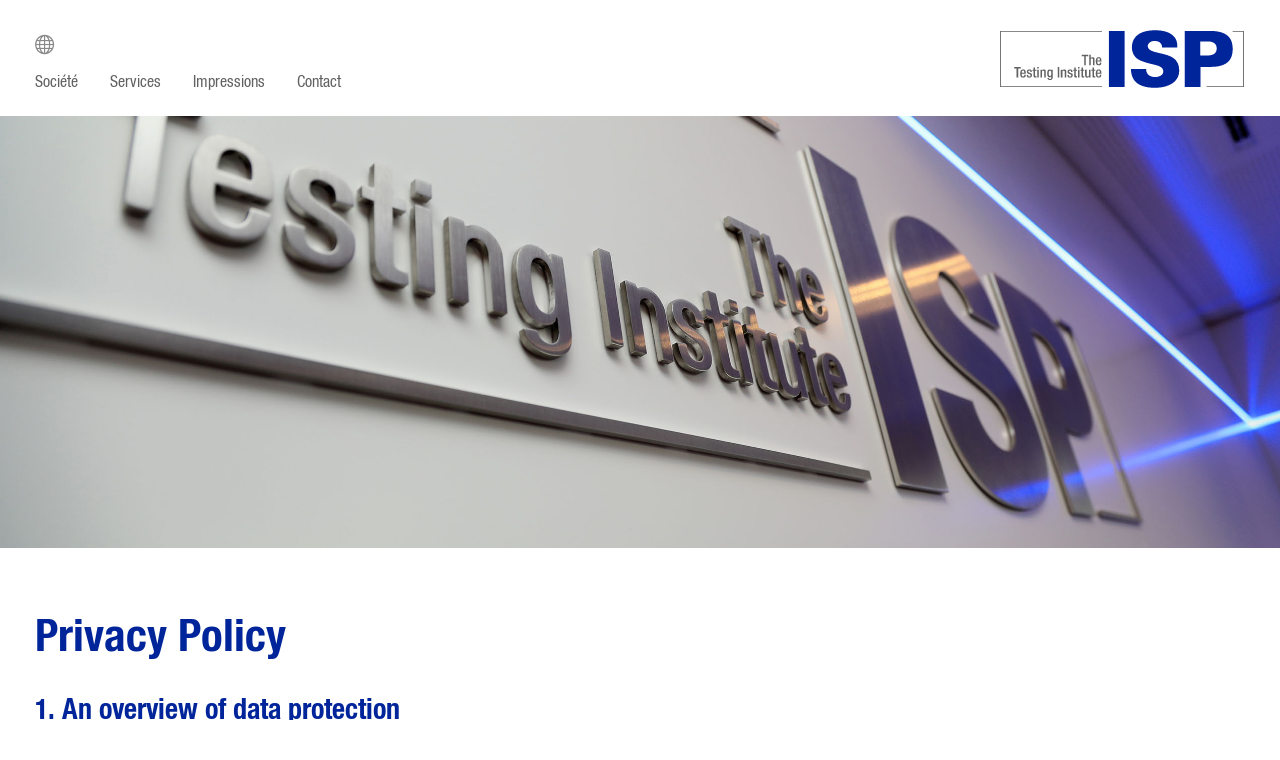

--- FILE ---
content_type: text/html; charset=UTF-8
request_url: https://isp-testing.com/fr/politique-de-confidentialite-2/
body_size: 12928
content:
<!doctype html>
<!--[if lt IE 7]><html lang="fr-FR" class="no-js lt-ie9 lt-ie8 lt-ie7"><![endif]-->
<!--[if (IE 7)&!(IEMobile)]><html lang="fr-FR" class="no-js lt-ie9 lt-ie8"><![endif]-->
<!--[if (IE 8)&!(IEMobile)]><html lang="fr-FR" class="no-js lt-ie9"><![endif]-->
<!--[if gt IE 8]><!-->
<html lang="fr-FR" class="no-js">
<!--<![endif]-->
<head>
<meta charset="utf-8">
<meta http-equiv="X-UA-Compatible" content="IE=edge">
<title>Politique de confidentialité &#8211; ISP | The Testing Institute</title>
<meta name="HandheldFriendly" content="True">
<meta name="MobileOptimized" content="320">
<meta name="viewport" content="width=device-width, initial-scale=1"/>
<link rel="icon" href="https://isp-testing.com/wp-content/themes/isp/favicon.png">
<meta name="msapplication-TileColor" content="#f01d4f">
<meta name="msapplication-TileImage" content="https://isp-testing.com/wp-content/themes/isp/library/images/win8-tile-icon.png">
<meta name="theme-color" content="#121212">
<link rel="pingback" href="https://isp-testing.com/xmlrpc.php">
<meta name='robots' content='index, follow, max-image-preview:large, max-snippet:-1, max-video-preview:-1'/>
<link rel="alternate" hreflang="de" href="https://isp-testing.com/de/datenschutzerklaerung/"/>
<link rel="alternate" hreflang="en" href="https://isp-testing.com/en/privacy-policy-2/"/>
<link rel="alternate" hreflang="fr" href="https://isp-testing.com/fr/politique-de-confidentialite-2/"/>
<link rel="alternate" hreflang="x-default" href="https://isp-testing.com/de/datenschutzerklaerung/"/>
<link rel="canonical" href="https://isp-testing.com/fr/politique-de-confidentialite-2/"/>
<meta property="og:locale" content="fr_FR"/>
<meta property="og:type" content="article"/>
<meta property="og:title" content="Politique de confidentialité - ISP | The Testing Institute"/>
<meta property="og:url" content="https://isp-testing.com/fr/politique-de-confidentialite-2/"/>
<meta property="og:site_name" content="ISP | The Testing Institute"/>
<meta property="article:modified_time" content="2021-11-29T09:31:30+00:00"/>
<meta name="twitter:card" content="summary_large_image"/>
<meta name="twitter:label1" content="Durée de lecture estimée"/>
<meta name="twitter:data1" content="16 minutes"/>
<script type="application/ld+json" class="yoast-schema-graph">{"@context":"https://schema.org","@graph":[{"@type":"WebPage","@id":"https://isp-testing.com/fr/politique-de-confidentialite-2/","url":"https://isp-testing.com/fr/politique-de-confidentialite-2/","name":"Politique de confidentialité - ISP | The Testing Institute","isPartOf":{"@id":"https://isp-testing.com/de/#website"},"datePublished":"2020-01-02T12:24:41+00:00","dateModified":"2021-11-29T09:31:30+00:00","breadcrumb":{"@id":"https://isp-testing.com/fr/politique-de-confidentialite-2/#breadcrumb"},"inLanguage":"fr-FR","potentialAction":[{"@type":"ReadAction","target":["https://isp-testing.com/fr/politique-de-confidentialite-2/"]}]},{"@type":"BreadcrumbList","@id":"https://isp-testing.com/fr/politique-de-confidentialite-2/#breadcrumb","itemListElement":[{"@type":"ListItem","position":1,"name":"Home","item":"https://isp-testing.com/fr/"},{"@type":"ListItem","position":2,"name":"Politique de confidentialité"}]},{"@type":"WebSite","@id":"https://isp-testing.com/de/#website","url":"https://isp-testing.com/de/","name":"ISP | The Testing Institute","description":"","publisher":{"@id":"https://isp-testing.com/de/#organization"},"potentialAction":[{"@type":"SearchAction","target":{"@type":"EntryPoint","urlTemplate":"https://isp-testing.com/de/?s={search_term_string}"},"query-input":{"@type":"PropertyValueSpecification","valueRequired":true,"valueName":"search_term_string"}}],"inLanguage":"fr-FR"},{"@type":"Organization","@id":"https://isp-testing.com/de/#organization","name":"ISP Salzbergen GmbH & Co. KG","url":"https://isp-testing.com/de/","logo":{"@type":"ImageObject","inLanguage":"fr-FR","@id":"https://isp-testing.com/de/#/schema/logo/image/","url":"https://isp-testing.com/wp-content/uploads/de-logo-isp-header.png","contentUrl":"https://isp-testing.com/wp-content/uploads/de-logo-isp-header.png","width":560,"height":132,"caption":"ISP Salzbergen GmbH & Co. KG"},"image":{"@id":"https://isp-testing.com/de/#/schema/logo/image/"}}]}</script>
<link rel="alternate" type="application/rss+xml" title="ISP | The Testing Institute &raquo; Flux" href="https://isp-testing.com/fr/feed/"/>
<link rel="alternate" type="application/rss+xml" title="ISP | The Testing Institute &raquo; Flux des commentaires" href="https://isp-testing.com/fr/comments/feed/"/>
<link rel="alternate" title="oEmbed (JSON)" type="application/json+oembed" href="https://isp-testing.com/fr/wp-json/oembed/1.0/embed?url=https%3A%2F%2Fisp-testing.com%2Ffr%2Fpolitique-de-confidentialite-2%2F"/>
<link rel="alternate" title="oEmbed (XML)" type="text/xml+oembed" href="https://isp-testing.com/fr/wp-json/oembed/1.0/embed?url=https%3A%2F%2Fisp-testing.com%2Ffr%2Fpolitique-de-confidentialite-2%2F&#038;format=xml"/>
<style id='wp-img-auto-sizes-contain-inline-css'>img:is([sizes=auto i],[sizes^="auto," i]){contain-intrinsic-size:3000px 1500px}</style>
<link rel="stylesheet" type="text/css" href="//isp-testing.com/wp-content/cache/wpfc-minified/e1pp69ws/6h8y9.css" media="all"/>
<style id='global-styles-inline-css'>:root{--wp--preset--aspect-ratio--square:1;--wp--preset--aspect-ratio--4-3:4/3;--wp--preset--aspect-ratio--3-4:3/4;--wp--preset--aspect-ratio--3-2:3/2;--wp--preset--aspect-ratio--2-3:2/3;--wp--preset--aspect-ratio--16-9:16/9;--wp--preset--aspect-ratio--9-16:9/16;--wp--preset--color--black:#000000;--wp--preset--color--cyan-bluish-gray:#abb8c3;--wp--preset--color--white:#ffffff;--wp--preset--color--pale-pink:#f78da7;--wp--preset--color--vivid-red:#cf2e2e;--wp--preset--color--luminous-vivid-orange:#ff6900;--wp--preset--color--luminous-vivid-amber:#fcb900;--wp--preset--color--light-green-cyan:#7bdcb5;--wp--preset--color--vivid-green-cyan:#00d084;--wp--preset--color--pale-cyan-blue:#8ed1fc;--wp--preset--color--vivid-cyan-blue:#0693e3;--wp--preset--color--vivid-purple:#9b51e0;--wp--preset--gradient--vivid-cyan-blue-to-vivid-purple:linear-gradient(135deg,rgb(6,147,227) 0%,rgb(155,81,224) 100%);--wp--preset--gradient--light-green-cyan-to-vivid-green-cyan:linear-gradient(135deg,rgb(122,220,180) 0%,rgb(0,208,130) 100%);--wp--preset--gradient--luminous-vivid-amber-to-luminous-vivid-orange:linear-gradient(135deg,rgb(252,185,0) 0%,rgb(255,105,0) 100%);--wp--preset--gradient--luminous-vivid-orange-to-vivid-red:linear-gradient(135deg,rgb(255,105,0) 0%,rgb(207,46,46) 100%);--wp--preset--gradient--very-light-gray-to-cyan-bluish-gray:linear-gradient(135deg,rgb(238,238,238) 0%,rgb(169,184,195) 100%);--wp--preset--gradient--cool-to-warm-spectrum:linear-gradient(135deg,rgb(74,234,220) 0%,rgb(151,120,209) 20%,rgb(207,42,186) 40%,rgb(238,44,130) 60%,rgb(251,105,98) 80%,rgb(254,248,76) 100%);--wp--preset--gradient--blush-light-purple:linear-gradient(135deg,rgb(255,206,236) 0%,rgb(152,150,240) 100%);--wp--preset--gradient--blush-bordeaux:linear-gradient(135deg,rgb(254,205,165) 0%,rgb(254,45,45) 50%,rgb(107,0,62) 100%);--wp--preset--gradient--luminous-dusk:linear-gradient(135deg,rgb(255,203,112) 0%,rgb(199,81,192) 50%,rgb(65,88,208) 100%);--wp--preset--gradient--pale-ocean:linear-gradient(135deg,rgb(255,245,203) 0%,rgb(182,227,212) 50%,rgb(51,167,181) 100%);--wp--preset--gradient--electric-grass:linear-gradient(135deg,rgb(202,248,128) 0%,rgb(113,206,126) 100%);--wp--preset--gradient--midnight:linear-gradient(135deg,rgb(2,3,129) 0%,rgb(40,116,252) 100%);--wp--preset--font-size--small:13px;--wp--preset--font-size--medium:20px;--wp--preset--font-size--large:36px;--wp--preset--font-size--x-large:42px;--wp--preset--spacing--20:0.44rem;--wp--preset--spacing--30:0.67rem;--wp--preset--spacing--40:1rem;--wp--preset--spacing--50:1.5rem;--wp--preset--spacing--60:2.25rem;--wp--preset--spacing--70:3.38rem;--wp--preset--spacing--80:5.06rem;--wp--preset--shadow--natural:6px 6px 9px rgba(0, 0, 0, 0.2);--wp--preset--shadow--deep:12px 12px 50px rgba(0, 0, 0, 0.4);--wp--preset--shadow--sharp:6px 6px 0px rgba(0, 0, 0, 0.2);--wp--preset--shadow--outlined:6px 6px 0px -3px rgb(255, 255, 255), 6px 6px rgb(0, 0, 0);--wp--preset--shadow--crisp:6px 6px 0px rgb(0, 0, 0);}:where(.is-layout-flex){gap:0.5em;}:where(.is-layout-grid){gap:0.5em;}body .is-layout-flex{display:flex;}.is-layout-flex{flex-wrap:wrap;align-items:center;}.is-layout-flex > :is(*, div){margin:0;}body .is-layout-grid{display:grid;}.is-layout-grid > :is(*, div){margin:0;}:where(.wp-block-columns.is-layout-flex){gap:2em;}:where(.wp-block-columns.is-layout-grid){gap:2em;}:where(.wp-block-post-template.is-layout-flex){gap:1.25em;}:where(.wp-block-post-template.is-layout-grid){gap:1.25em;}.has-black-color{color:var(--wp--preset--color--black) !important;}.has-cyan-bluish-gray-color{color:var(--wp--preset--color--cyan-bluish-gray) !important;}.has-white-color{color:var(--wp--preset--color--white) !important;}.has-pale-pink-color{color:var(--wp--preset--color--pale-pink) !important;}.has-vivid-red-color{color:var(--wp--preset--color--vivid-red) !important;}.has-luminous-vivid-orange-color{color:var(--wp--preset--color--luminous-vivid-orange) !important;}.has-luminous-vivid-amber-color{color:var(--wp--preset--color--luminous-vivid-amber) !important;}.has-light-green-cyan-color{color:var(--wp--preset--color--light-green-cyan) !important;}.has-vivid-green-cyan-color{color:var(--wp--preset--color--vivid-green-cyan) !important;}.has-pale-cyan-blue-color{color:var(--wp--preset--color--pale-cyan-blue) !important;}.has-vivid-cyan-blue-color{color:var(--wp--preset--color--vivid-cyan-blue) !important;}.has-vivid-purple-color{color:var(--wp--preset--color--vivid-purple) !important;}.has-black-background-color{background-color:var(--wp--preset--color--black) !important;}.has-cyan-bluish-gray-background-color{background-color:var(--wp--preset--color--cyan-bluish-gray) !important;}.has-white-background-color{background-color:var(--wp--preset--color--white) !important;}.has-pale-pink-background-color{background-color:var(--wp--preset--color--pale-pink) !important;}.has-vivid-red-background-color{background-color:var(--wp--preset--color--vivid-red) !important;}.has-luminous-vivid-orange-background-color{background-color:var(--wp--preset--color--luminous-vivid-orange) !important;}.has-luminous-vivid-amber-background-color{background-color:var(--wp--preset--color--luminous-vivid-amber) !important;}.has-light-green-cyan-background-color{background-color:var(--wp--preset--color--light-green-cyan) !important;}.has-vivid-green-cyan-background-color{background-color:var(--wp--preset--color--vivid-green-cyan) !important;}.has-pale-cyan-blue-background-color{background-color:var(--wp--preset--color--pale-cyan-blue) !important;}.has-vivid-cyan-blue-background-color{background-color:var(--wp--preset--color--vivid-cyan-blue) !important;}.has-vivid-purple-background-color{background-color:var(--wp--preset--color--vivid-purple) !important;}.has-black-border-color{border-color:var(--wp--preset--color--black) !important;}.has-cyan-bluish-gray-border-color{border-color:var(--wp--preset--color--cyan-bluish-gray) !important;}.has-white-border-color{border-color:var(--wp--preset--color--white) !important;}.has-pale-pink-border-color{border-color:var(--wp--preset--color--pale-pink) !important;}.has-vivid-red-border-color{border-color:var(--wp--preset--color--vivid-red) !important;}.has-luminous-vivid-orange-border-color{border-color:var(--wp--preset--color--luminous-vivid-orange) !important;}.has-luminous-vivid-amber-border-color{border-color:var(--wp--preset--color--luminous-vivid-amber) !important;}.has-light-green-cyan-border-color{border-color:var(--wp--preset--color--light-green-cyan) !important;}.has-vivid-green-cyan-border-color{border-color:var(--wp--preset--color--vivid-green-cyan) !important;}.has-pale-cyan-blue-border-color{border-color:var(--wp--preset--color--pale-cyan-blue) !important;}.has-vivid-cyan-blue-border-color{border-color:var(--wp--preset--color--vivid-cyan-blue) !important;}.has-vivid-purple-border-color{border-color:var(--wp--preset--color--vivid-purple) !important;}.has-vivid-cyan-blue-to-vivid-purple-gradient-background{background:var(--wp--preset--gradient--vivid-cyan-blue-to-vivid-purple) !important;}.has-light-green-cyan-to-vivid-green-cyan-gradient-background{background:var(--wp--preset--gradient--light-green-cyan-to-vivid-green-cyan) !important;}.has-luminous-vivid-amber-to-luminous-vivid-orange-gradient-background{background:var(--wp--preset--gradient--luminous-vivid-amber-to-luminous-vivid-orange) !important;}.has-luminous-vivid-orange-to-vivid-red-gradient-background{background:var(--wp--preset--gradient--luminous-vivid-orange-to-vivid-red) !important;}.has-very-light-gray-to-cyan-bluish-gray-gradient-background{background:var(--wp--preset--gradient--very-light-gray-to-cyan-bluish-gray) !important;}.has-cool-to-warm-spectrum-gradient-background{background:var(--wp--preset--gradient--cool-to-warm-spectrum) !important;}.has-blush-light-purple-gradient-background{background:var(--wp--preset--gradient--blush-light-purple) !important;}.has-blush-bordeaux-gradient-background{background:var(--wp--preset--gradient--blush-bordeaux) !important;}.has-luminous-dusk-gradient-background{background:var(--wp--preset--gradient--luminous-dusk) !important;}.has-pale-ocean-gradient-background{background:var(--wp--preset--gradient--pale-ocean) !important;}.has-electric-grass-gradient-background{background:var(--wp--preset--gradient--electric-grass) !important;}.has-midnight-gradient-background{background:var(--wp--preset--gradient--midnight) !important;}.has-small-font-size{font-size:var(--wp--preset--font-size--small) !important;}.has-medium-font-size{font-size:var(--wp--preset--font-size--medium) !important;}.has-large-font-size{font-size:var(--wp--preset--font-size--large) !important;}.has-x-large-font-size{font-size:var(--wp--preset--font-size--x-large) !important;}</style>
<style id='classic-theme-styles-inline-css'>.wp-block-button__link{color:#fff;background-color:#32373c;border-radius:9999px;box-shadow:none;text-decoration:none;padding:calc(.667em + 2px) calc(1.333em + 2px);font-size:1.125em}.wp-block-file__button{background:#32373c;color:#fff;text-decoration:none}</style>
<link rel="stylesheet" type="text/css" href="//isp-testing.com/wp-content/cache/wpfc-minified/e5i98vbo/6h8y9.css" media="all"/>
<link rel="https://api.w.org/" href="https://isp-testing.com/fr/wp-json/"/><link rel="alternate" title="JSON" type="application/json" href="https://isp-testing.com/fr/wp-json/wp/v2/pages/1133"/><link rel='shortlink' href='https://isp-testing.com/fr/?p=1133'/>
<meta name="generator" content="WPML ver:4.5.8 stt:1,4,3;"/>
<meta name="generator" content="Powered by WPBakery Page Builder - drag and drop page builder for WordPress."/>
<link rel="icon" href="https://isp-testing.com/wp-content/uploads/de-cropped-de-isp-favicon-32x32.png" sizes="32x32"/>
<link rel="icon" href="https://isp-testing.com/wp-content/uploads/de-cropped-de-isp-favicon-192x192.png" sizes="192x192"/>
<link rel="apple-touch-icon" href="https://isp-testing.com/wp-content/uploads/de-cropped-de-isp-favicon-180x180.png"/>
<meta name="msapplication-TileImage" content="https://isp-testing.com/wp-content/uploads/de-cropped-de-isp-favicon-270x270.png"/>
<style data-type="vc_shortcodes-custom-css">.vc_custom_1566482439853{background-image:url(https://isp-testing.com/wp-content/uploads/de-datenschutzerklaerung-isp-header-general-terms.jpg?id=312) !important;background-position:center !important;background-repeat:no-repeat !important;background-size:cover !important;}</style><noscript><style>.wpb_animate_when_almost_visible{opacity:1;}</style></noscript>    
</head>
<body class="wp-singular page-template-default page page-id-1133 wp-theme-isp wpb-js-composer js-comp-ver-8.7.2 vc_responsive" itemscope itemtype="http://schema.org/WebPage">
<a id="top-btn" class="vc_general vc_btn3 vc_btn3-size-lg vc_btn3-shape-round vc_btn3-style-modern vc_btn3-o-empty vc_btn3-icon-left vc_btn3-color-grey" href="#page" title=""><i class="arrowup-icon"></i></a>
<div id="page">
<header class="header" role="banner" itemscope itemtype="http://schema.org/WPHeader">
<div id="inner-header" class="wrap cf">
<div id="inner-header-nav" class="cf">
<nav role="navigation" itemscope itemtype="http://schema.org/SiteNavigationElement">
<ul id="menu-language-menu" class="metanav languagenav cf"> <i class="metaicon icon-language"></i> <span class="metatextnav"><li class="menuitem languageitem"> <a title="Français" class="metatext active" href="https://isp-testing.com/fr/politique-de-confidentialite-2/">fr</a> </li><li class="menuitem languageitem"> <a title="Allemand" class="metatext" href="https://isp-testing.com/de/datenschutzerklaerung/">de</a> </li><li class="menuitem languageitem"> <a title="Anglais" class="metatext" href="https://isp-testing.com/en/privacy-policy-2/">en</a> </li></span></ul>						
<div id="nav-main-menu" class="cf"> <span class="responsivebtn"></span> <ul id="menu-hauptmenue-franzoesisch" class="nav top-nav cf"><li id="menu-item-1135" class="menu-item menu-item-type-post_type menu-item-object-page menu-item-has-children menu-item-1135"><a href="https://isp-testing.com/fr/societe/">Société</a> <ul class="sub-menu"> <li id="menu-item-11534" class="menu-item menu-item-type-post_type menu-item-object-page menu-item-11534"><a href="https://isp-testing.com/fr/societe/presentation/">Présentation</a></li> <li id="menu-item-1137" class="menu-item menu-item-type-post_type menu-item-object-page menu-item-1137"><a href="https://isp-testing.com/fr/societe/engagements/">Engagements</a></li> </ul> </li> <li id="menu-item-1138" class="menu-item menu-item-type-post_type menu-item-object-page menu-item-has-children menu-item-1138"><a href="https://isp-testing.com/fr/?page_id=1102">Services</a> <ul class="sub-menu"> <li id="menu-item-1139" class="menu-item menu-item-type-post_type menu-item-object-page menu-item-1139"><a href="https://isp-testing.com/fr/services/essais-moteurs/">Essais Moteurs</a></li> <li id="menu-item-1140" class="menu-item menu-item-type-post_type menu-item-object-page menu-item-1140"><a href="https://isp-testing.com/fr/services/essais-performances-vehicules/">Essais Performances Véhicules</a></li> <li id="menu-item-1141" class="menu-item menu-item-type-post_type menu-item-object-page menu-item-1141"><a href="https://isp-testing.com/fr/services/emissions-de-polluants-reglementes/">Emissions de polluants réglementés</a></li> <li id="menu-item-1215" class="menu-item menu-item-type-post_type menu-item-object-page menu-item-1215"><a href="https://isp-testing.com/fr/services/essais-e-drive/">Essais e-drive</a></li> <li id="menu-item-1823" class="menu-item menu-item-type-post_type menu-item-object-page menu-item-1823"><a href="https://isp-testing.com/fr/services/essais-de-batteries/">Essais de Batteries</a></li> <li id="menu-item-1142" class="menu-item menu-item-type-post_type menu-item-object-page menu-item-1142"><a href="https://isp-testing.com/fr/services/essais-mecaniques/">Essais mécaniques</a></li> <li id="menu-item-1143" class="menu-item menu-item-type-post_type menu-item-object-page menu-item-1143"><a href="https://isp-testing.com/fr/services/analyses-physico-chimiques/">Analyses Physico-Chimiques</a></li> <li id="menu-item-1144" class="menu-item menu-item-type-post_type menu-item-object-page menu-item-1144"><a href="https://isp-testing.com/fr/services/essais-flotte/">Essais flotte</a></li> <li id="menu-item-1146" class="menu-item menu-item-type-post_type menu-item-object-page menu-item-1146"><a href="https://isp-testing.com/fr/services/assistance-technique/">Assistance technique</a></li> </ul> </li> <li id="menu-item-1256" class="menu-item menu-item-type-post_type menu-item-object-page menu-item-1256"><a href="https://isp-testing.com/fr/impressions/">Impressions</a></li> <li id="menu-item-1147" class="menu-item menu-item-type-post_type menu-item-object-page menu-item-1147"><a href="https://isp-testing.com/fr/contact/">Contact</a></li> </ul></div></nav>
<span id="logo" itemscope itemtype="http://schema.org/Organization"><a href="https://isp-testing.com/fr/" rel="nofollow"></a></span></div></div></header>
<div id="content" class="cf">
<div id="inner-content" class="wrap cf">
<main id="main" class="m-all t-3of3 d-7of7 cf" role="main" itemscope itemprop="mainContentOfPage" itemtype="http://schema.org/Blog">
<article id="post-1133">
<section class="entry-content cf" itemprop="articleBody">
<div class="wpb-content-wrapper"><div data-vc-full-width="true" data-vc-full-width-temp="true" data-vc-full-width-init="false" class="vc_row wpb_row vc_row-fluid headerimage vc_custom_1566482439853 vc_row-has-fill"><div class="wpb_column vc_column_container vc_col-sm-12"><div class="vc_column-inner"><div class="wpb_wrapper"></div></div></div></div><div class="vc_row-full-width vc_clearfix"></div><div class="vc_row wpb_row vc_row-fluid"><div class="wpb_column vc_column_container vc_col-sm-12"><div class="vc_column-inner"><div class="wpb_wrapper">
<div class="wpb_text_column wpb_content_element">
<div class="wpb_wrapper"> <h1>Privacy Policy</h1> <h2>1. An overview of data protection</h2> <h3>General information</h3> <p>The following information will provide you with an easy to navigate overview of what will happen with your personal data when you visit this website. The term “personal data” comprises all data that can be used to personally identify you. For detailed information about the subject matter of data protection, please consult our Data Protection Declaration, which we have included beneath this copy.</p> <h3>Data recording on this website</h3> <p><strong>Who is the responsible party for the recording of data on this website (i.e. the “controller”)?</strong></p> <p>The data on this website is processed by the operator of the website, whose contact information is available under section “Information Required by Law” on this website.</p> <p><strong>How do we record your data?</strong></p> <p>We collect your data as a result of your sharing of your data with us. This may, for instance be information you enter into our contact form.</p> <p>Our IT systems automatically record other data when you visit our website. This data comprises primarily technical information (e.g. web browser, operating system or time the site was accessed). This information is recorded automatically when you access this website.</p> <p><strong>What are the purposes we use your data for?</strong></p> <p>A portion of the information is generated to guarantee the error free provision of the website. Other data may be used to analyse your user patterns.</p> <p><strong>What rights do you have as far as your information is concerned?</strong></p> <p>You have the right to receive information about the source, recipients and purposes of your archived personal data at any time without having to pay a fee for such disclosures. You also have the right to demand that your data are rectified or eradicated. Please do not hesitate to contact us at any time under the address disclosed in section “Information Required by Law” on this website if you have questions about this or any other data protection related issues. You also have the right to log a complaint with the competent supervising agency.</p> <p>Moreover, under certain circumstances, you have the right to demand the restriction of the processing of your personal data. For details, please consult the Data Protection Declaration under section “Right to Restriction of Data Processing.”</p> <h2>2. Hosting and Content Delivery Networks (CDN)</h2> <h3>External Hosting</h3> <p>This website is hosted by an external service provider (host). Personal data collected on this website are stored on the servers of the host. These may include, but are not limited to, IP addresses, contact requests, metadata and communications, contract information, contact information, names, web page access, and other data generated through a web site.</p> <p>The host is used for the purpose of fulfilling the contract with our potential and existing customers (Art. 6 para. 1 lit. b DSGVO) and in the interest of secure, fast and efficient provision of our online services by a professional provider (Art. 6 para. 1 lit. f DSGVO).</p> <p>Our host will only process your data to the extent necessary to fulfil its performance obligations and to follow our instructions with respect to such data.</p> <p><strong>Execution of a contract data processing agreement</strong></p> <p>In order to guarantee processing in compliance with data protection regulations, we have concluded an order processing contract with our host.</p> <h2>3. General information and mandatory information</h2> <h3>Data protection</h3> <p>The operators of this website and its pages take the protection of your personal data very seriously. Hence, we handle your personal data as confidential information and in compliance with the statutory data protection regulations and this Data Protection Declaration.</p> <p>Whenever you use this website, a variety of personal information will be collected. Personal data comprises data that can be used to personally identify you. This Data Protection Declaration explains which data we collect as well as the purposes we use this data for. It also explains how, and for which purpose the information is collected.</p> <p>We herewith advise you that the transmission of data via the Internet (i.e. through e-mail communications) may be prone to security gaps. It is not possible to completely protect data against third party access.</p> <h3>Information about the responsible party (referred to as the “controller” in the GDPR)</h3> <p>The data processing controller on this website is:</p> <p>ISP Salzbergen GmbH &amp; Co. KG<br /> Neuenkirchener Straße 7<br /> 48499 Salzbergen<br /> Deutschland</p> <p>Phone: +49 5976 9475-0<br /> E-mail: <a href="javascript:;" data-enc-email="vfc[at]vfc-vafgvghgr.pbz" class="mail-link" data-wpel-link="ignore"><span id="wpmt-893108-913597"></span><noscript>*protected email*</noscript></a></p> <p>The controller is the natural person or legal entity that single-handedly or jointly with others makes decisions as to the purposes of and resources for the processing of personal data (e.g. names, e-mail addresses, etc.).</p> <h3>Designation of a data protection officer as mandated by law</h3> <p>We have appointed a data protection officer for our company.</p> <p>SP Salzbergen GmbH &amp; Co. KG<br /> Christian Waidmann<br /> Neuenkirchener Straße 7<br /> 48499 Salzbergen<br /> Deutschland</p> <p>Telefon: +49 5976 9475 353<br /> E-Mail: <a href="javascript:;" data-enc-email="qngrafpuhgm[at]vfc-vafgvghgr.pbz" class="mail-link" data-wpel-link="ignore"><span id="wpmt-636224-308546"></span><noscript>*protected email*</noscript></a></p> <h3>Revocation of your consent to the processing of data</h3> <p>A wide range of data processing transactions are possible only subject to your express consent. You can also revoke at any time any consent you have already given us. To do so, all you are required to do is sent us an informal notification via e-mail. This shall be without prejudice to the lawfulness of any data collection that occurred prior to your revocation.</p> <h3>Right to object to the collection of data in special cases; right to object to direct advertising (Art. 21 GDPR)</h3> <p>IN THE EVENT THAT DATA ARE PROCESSED ON THE BASIS OF ART. 6 SECT. 1 LIT. E OR F GDPR, YOU HAVE THE RIGHT TO AT ANY TIME OBJECT TO THE PROCESSING OF YOUR PERSONAL DATA BASED ON GROUNDS ARISING FROM YOUR UNIQUE SITUATION. THIS ALSO APPLIES TO ANY PROFILING BASED ON THESE PROVISIONS. TO DETERMINE THE LEGAL BASIS, ON WHICH ANY PROCESSING OF DATA IS BASED, PLEASE CONSULT THIS DATA PROTECTION DECLARATION. IF YOU LOG AN OBJECTION, WE WILL NO LONGER PROCESS YOUR AFFECTED PERSONAL DATA, UNLESS WE ARE IN A POSITION TO PRESENT COMPELLING PROTECTION WORTHY GROUNDS FOR THE PROCESSING OF YOUR DATA, THAT OUTWEIGH YOUR INTERESTS, RIGHTS AND FREEDOMS OR IF THE PURPOSE OF THE PROCESSING IS THE CLAIMING, EXERCISING OR DEFENCE OF LEGAL ENTITLEMENTS (OBJECTION PURSUANT TO ART. 21 SECT. 1 GDPR).</p> <p>IF YOUR PERSONAL DATA IS BEING PROCESSED IN ORDER TO ENGAGE IN DIRECT ADVERTISING, YOU HAVE THE RIGHT TO AT ANY TIME OBJECT TO THE PROCESSING OF YOUR AFFECTED PERSONAL DATA FOR THE PURPOSES OF SUCH ADVERTISING. THIS ALSO APPLIES TO PROFILING TO THE EXTENT THAT IT IS AFFILIATED WITH SUCH DIRECT ADVERTISING. IF YOU OBJECT, YOUR PERSONAL DATA WILL SUBSEQUENTLY NO LONGER BE USED FOR DIRECT ADVERTISING PURPOSES (OBJECTION PURSUANT TO ART. 21 SECT. 2 GDPR).</p> <h3>Right to log a complaint with the competent supervisory agency</h3> <p>In the event of violations of the GDPR, data subjects are entitled to log a complaint with a supervisory agency, in particular in the member state where they usually maintain their domicile, place of work or at the place where the alleged violation occurred. The right to log a complaint is in effect regardless of any other administrative or court proceedings available as legal recourses.</p> <h3>Right to data portability</h3> <p>You have the right to demand that we hand over any data we automatically process on the basis of your consent or in order to fulfil a contract be handed over to you or a third party in a commonly used, machine readable format. If you should demand the direct transfer of the data to another controller, this will be done only if it is technically feasible.</p> <h3>SSL and/or TLS encryption</h3> <p>For security reasons and to protect the transmission of confidential content, such as purchase orders or inquiries you submit to us as the website operator, this website uses either an SSL or a TLS encryption programme. You can recognise an encrypted connection by checking whether the address line of the browser switches from “http://” to “https://” and also by the appearance of the lock icon in the browser line.</p> <p>If the SSL or TLS encryption is activated, data you transmit to us cannot be read by third parties.</p> <h3>Information about, rectification and eradication of data</h3> <p>Within the scope of the applicable statutory provisions, you have the right to at any time demand information about your archived personal data, their source and recipients as well as the purpose of the processing of your data. You may also have a right to have your data rectified or eradicated. If you have questions about this subject matter or any other questions about personal data, please do not hesitate to contact us at any time at the address provided in section “Information Required by Law.”</p> <h3>Right to demand processing restrictions</h3> <p>You have the right to demand the imposition of restrictions as far as the processing of your personal data is concerned. To do so, you may contact us at any time at the address provided in section “Information Required by Law.” The right to demand restriction of processing applies in the following cases:</p> <ul> <li>In the event that you should dispute the correctness of your data archived by us, we will usually need some time to verify this claim. During the time that this investigation is ongoing, you have the right to demand that we restrict the processing of your personal data.</li> <li>If the processing of your personal data was/is conducted in an unlawful manner, you have the option to demand the restriction of the processing of your data in lieu of demanding the eradication of this data.</li> <li>If we do not need your personal data any longer and you need it to exercise, defend or claim legal entitlements, you have the right to demand the restriction of the processing of your personal data instead of its eradication.</li> <li>If you have raised an objection pursuant to Art. 21 Sect. 1 GDPR, your rights and our rights will have to be weighed against each other. As long as it has not been determined whose interests prevail, you have the right to demand a restriction of the processing of your personal data.</li> </ul> <p>If you have restricted the processing of your personal data, these data – with the exception of their archiving – may be processed only subject to your consent or to claim, exercise or defend legal entitlements or to protect the rights of other natural persons or legal entities or for important public interest reasons cited by the European Union or a member state of the EU.</p> <h3>Rejection of unsolicited e-mails</h3> <p>We herewith object to the use of contact information published in conjunction with the mandatory information to be provided in section “Information Required by Law” to send us promotional and information material that we have not expressly requested. The operators of this website and its pages reserve the express right to take legal action in the event of the unsolicited sending of promotional information, for instance via SPAM messages.</p> <h2>4. Recording of data on this website</h2> <h3>Cookies</h3> <p>Our websites and pages use what the industry refers to as “cookies.” Cookies are small text files that do not cause any damage to your device. They are either stored temporarily for the duration of a session (session cookies) or they are permanently archived on your device (permanent cookies). Session cookies are automatically deleted once you terminate your visit. Permanent cookies remain archived on your device until you actively delete them or they are automatically eradicated by your web browser.</p> <p>In some cases it is possible that third party cookies are stored on your device once you enter our site (third party cookies). These cookies enable you or us to take advantage of certain services offered by the third party (e.g. cookies for the processing of payment services).</p> <p>Cookies have a variety of functions. Many cookies are technically essential since certain website functions would not work in the absence of the cookies (e.g. the shopping cart function or the display of videos). The purpose of other cookies may be the analysis of user patterns or the display of promotional messages.</p> <p>Cookies that are required for the performance of the electronic communications transaction or to provide certain functions you want to use (e.g. the shopping cart function), are stored on the basis of Art. 6 Sect. 1 lit. f GDPR. The website operator has a legitimate interest in storing cookies to ensure the technically error free and optimised provision of the operator’s services. If a corresponding agreement has been requested (e.g. an agreement to the storage of cookies), the processing takes place exclusively on the basis of Art. 6 para. 1 lit. a GDPR; the agreement can be revoked at any time.</p> <p>You have the option to set up your browser in such a manner that you will be notified any time cookies are placed and to permit the acceptance of cookies only in specific cases. You may also exclude the acceptance of cookies in certain cases or in general or activate the delete function for the automatic eradication of cookies when the browser closes. If cookies are deactivated, the functions of this website may be limited.</p> <p>In the event that third party cookies are used or if cookies are used for analytical purposes, we will separately notify you in conjunction with this Data Protection Policy and, if applicable, ask for your consent.</p> <h3>Server log files</h3> <p>The provider of this website and its pages automatically collects and stores information in so-called server log files, which your browser communicates to us automatically. The information comprises:</p> <ul> <li>The type and version of browser used</li> <li>The used operating system</li> <li>Referrer URL</li> <li>The hostname of the accessing computer</li> <li>The time of the server inquiry</li> <li>The IP address</li> </ul> <p>This data is not merged with other data sources.</p> <p>This data is recorded on the basis of Art. 6 Sect. 1 lit. f GDPR. The operator of the website has a legitimate interest in the technically error free depiction and the optimization of the operator’s website. In order to achieve this, server log files must be recorded.</p> <h3>Request by e-mail, telephone or fax</h3> <p>If you contact us by e-mail, telephone or fax, your request, including all resulting personal data (name, request) will be stored and processed by us for the purpose of processing your request. We do not pass these data on without your consent.</p> <p>The processing of these data is based on Art. 6 para. 1 lit. b GDPR, if your request is related to the execution of a contract or if it is necessary to carry out pre-contractual measures. In all other cases, the processing is based on your consent (Article 6 (1) a GDPR) and/or on our legitimate interests (Article 6 (1) (f) GDPR), since we have a legitimate interest in the effective processing of requests addressed to us.</p> <p>The data sent by you to us via contact requests remain with us until you request us to delete, revoke your consent to the storage or the purpose for the data storage lapses (e.g. after completion of your request). Mandatory statutory provisions &#8211; in particular statutory retention periods &#8211; remain unaffected.</p> <h2>5. Plug-ins and Tools</h2> <h3>Google Maps</h3> <p>Via an API, this website uses the mapping service Google Maps. The provider is Google Ireland Limited (“Google”), Gordon House, Barrow Street, Dublin 4, Ireland.</p> <p>To enable the use of the Google Maps features, your IP address must be stored. As a rule, this information is transferred to one of Google’s servers in the United States, where it is archived. The operator of this website has no control over the data transfer.</p> <p>We use Google Maps to present our online content in an appealing manner and to make the locations disclosed on our website easy to find. This constitutes a legitimate interest as defined in Art. 6 Sect. 1 lit. f GDPR.</p> <p>For more information on the handling of user data, please review Google’s Data Privacy Declaration under: <a href="https://policies.google.com/privacy?hl=en" target="_blank" rel="noopener noreferrer">https://policies.google.com/privacy?hl=en</a>.</p> <h2>6. Custom Services</h2> <h3>Job Applications</h3> <p>We offer website visitors the opportunity to submit job applications to us (e.g. via e-mail, via postal services on by submitting the online job application form). Below, we will brief you on the scope, purpose and use of the personal data collected from you in conjunction with the application process. We assure you that the collection, processing and use of your data will occur in compliance with the applicable data privacy rights and all other statutory provisions and that your data will always be treated as strictly confidential.</p> <p><strong>Scope and purpose of the collection of data</strong></p> <p>If you submit a job application to us, we will process any affiliated personal data (e.g. contact and communications data, application documents, notes taken during job interviews, etc.), if they are required to make a decision concerning the establishment or an employment relationship. The legal grounds for the aforementioned are § 26 New GDPR according to German Law (Negotiation of an Employment Relationship), Art. 6 Sect. 1 lit. b GDPR (General Contract Negotiations) and – provided you have given us your consent – Art. 6 Sect. 1 lit. a GDPR. You may revoke any consent given at any time. Within our company, your personal data will only be shared with individuals who are involved in the processing of your job application.</p> <p>If your job application should result in your recruitment, the data you have submitted will be archived on the grounds of § 26 New GDPR and Art. 6 Sect. 1 lit. b GDPR for the purpose of implementing the employment relationship in our data processing system.</p> <p><strong>Data Archiving Period</strong></p> <p>If we are unable to make you a job offer or you reject a job offer or withdraw your application, we reserve the right to retain the data you have submitted on the basis of our legitimate interests (Art. 6 para. 1 lit. f DSGVO) for up to 6 months from the end of the application procedure (rejection or withdrawal of the application). Afterwards the data will be deleted, and the physical application documents will be destroyed. The storage serves in particular as evidence in the event of a legal dispute. If it is evident that the data will be required after the expiry of the 6-month period (e.g. due to an impending or pending legal dispute), deletion will only take place when the purpose for further storage no longer applies.</p> <p>Longer storage may also take place if you have given your agreement (Article 6 (1) (a) GDPR) or if statutory data retention requirements preclude the deletion.</p> <p><strong>Admission to the applicant pool</strong></p> <p>If we do not make you a job offer, you may be able to join our applicant pool. In case of admission, all documents and information from the application will be transferred to the applicant pool in order to contact you in case of suitable vacancies.</p> <p>Admission to the applicant pool is based exclusively on your express agreement (Art. 6 para. 1 lit. a GDPR). The submission agreement is voluntary and has no relation to the ongoing application procedure. <strong>The affected person can revoke his agreement at any time.</strong> In this case, the data from the applicant pool will be irrevocably deleted, provided there are no legal reasons for storage.</p> <p>The data from the applicant pool will be irrevocably deleted no later than two years after consent has been granted.</p></div></div></div></div></div></div></div></section> 
<footer class="article-footer cf">
</footer>
</article>
</main></div></div><footer class="footer" role="contentinfo" itemscope itemtype="http://schema.org/WPFooter">
<div id="inner-footer" class="cf">
<div id="inner-footer-wrapper" class="wrap cf">
<span class="source-org copyright"><strong>ISP Salzbergen GmbH & Co. KG</strong><span class="delimiter"> | </span><span class="contacttext">Neuenkirchener Straße 7</span><span class="delimiter"> | </span><span class="contacttext">48499 Salzbergen</span><span class="delimiter"> | </span><span class="contacttext">Telefon: <a href="tel:+49 5976 9475 0">+49 5976 9475-0</a></span><span class="delimiter"> | </span><span class="contacttext"><a href="javascript:;" data-enc-email="vfc[at]vfc-vafgvghgr.pbz" class="mailto-link mail-link" data-wpel-link="ignore"><span id="wpmt-950778-471211"></span><noscript>*protected email*</noscript></a></span></span>
<nav role="navigation">
<div class="footer-links cf"><ul id="menu-fusszeilenmenue-franzoesisch" class="nav footer-nav cf"><li id="menu-item-1148" class="menu-item menu-item-type-post_type menu-item-object-page current-menu-item page_item page-item-1133 current_page_item menu-item-1148"><a href="https://isp-testing.com/fr/politique-de-confidentialite-2/" aria-current="page">Politique de confidentialité</a></li> <li id="menu-item-1149" class="menu-item menu-item-type-post_type menu-item-object-page menu-item-1149"><a href="https://isp-testing.com/fr/empreinte/">Empreinte</a></li> </ul></div></nav>
<nav role="navigation" class="social">
</nav></div></div></footer></div><script>(function(){var ml="u0.-e%dza4csnithpmo",mi="68>4<;:?0>7591=;@3=<;>=>0>42:BA",o="";for(var j=0,l=mi.length;j<l;j++){o+=ml.charAt(mi.charCodeAt(j)-48);}document.getElementById("wpmt-636224-308546").innerHTML=decodeURIComponent(o);}());</script>
<script>(function(){var ml="p4%0mctueo.-nis",mi="=>0213=>0;=<>6=6768:594",o="";for(var j=0,l=mi.length;j<l;j++){o+=ml.charAt(mi.charCodeAt(j)-48);}document.getElementById("wpmt-950778-471211").innerHTML=decodeURIComponent(o);}());</script>
<script id="googlemapscustom-js-extra">var gmapsData={"apiKey":"AIzaSyDMAx8jsNeM90uyKPIYsJZTZ1o37f5miSs","lang":"fr"};
//# sourceURL=googlemapscustom-js-extra</script>
<script>document.documentElement.className +=" js";</script>
<script>document.getElementById("wpmt-893108-913597").innerHTML=eval(decodeURIComponent("%27%69%73%70%40%69%73%70%2d%69%6e%73%74%69%74%75%74%65%2e%63%6f%6d%27"))</script>
<script type="speculationrules">{"prefetch":[{"source":"document","where":{"and":[{"href_matches":"/fr/*"},{"not":{"href_matches":["/wp-*.php","/wp-admin/*","/wp-content/uploads/*","/wp-content/*","/wp-content/plugins/*","/wp-content/themes/isp/*","/fr/*\\?(.+)"]}},{"not":{"selector_matches":"a[rel~=\"nofollow\"]"}},{"not":{"selector_matches":".no-prefetch, .no-prefetch a"}}]},"eagerness":"conservative"}]}</script>
<script defer src='//isp-testing.com/wp-content/cache/wpfc-minified/mnsqd99k/6h8y9.js'></script>
<script>document.addEventListener('DOMContentLoaded',function(){});</script>
</body>
</html><!-- WP Fastest Cache file was created in 0.397 seconds, on 22. January 2026 @ 16:22 -->

--- FILE ---
content_type: image/svg+xml
request_url: https://isp-testing.com/wp-content/themes/isp/library/images/logo_isp_header.svg
body_size: 1709
content:
<svg id="Ebene_1" data-name="Ebene 1" xmlns="http://www.w3.org/2000/svg" viewBox="0 0 280 66"><defs><style>.cls-1{fill:#00259a;}.cls-2{fill:#626262;}</style></defs><title>Zeichenfläche 1</title><polygon class="cls-1" points="143 1 125 1 125 65 143 65 143 1 143 1"/><path class="cls-1" d="M203.47,20C204.51,4.89,191.2.28,178.22.28c-13.15,0-26.2,4.09-26.9,19,0,6.79,3.13,12.53,9.49,15.31,13.67,6,26.55,4.18,26.55,12.71,0,4.18-5.13,6.27-9.14,6.27-6.27,0-10.62-3.22-10.53-9.14H150.27c.27,17.06,13.15,21.32,27.77,21.32s27.61-6.26,27.61-19.49c0-17-15.33-18-25.86-20.71-4.61-1.22-10.19-2.7-10.19-7.31,0-3.13,3.48-5.75,7.49-5.75,3,0,5.22.7,6.71,2A6.53,6.53,0,0,1,186.06,20Z"/><path class="cls-1" d="M248.7,21c0,4.61-2.87,7.74-9.74,8h-9V13h9c6.87.26,9.74,3.39,9.74,8m18.35.46C267.05,6.23,257,1.28,241.54,1H212V65h18V42h11.54c15.41,0,25.51-5,25.51-20.19"/><path class="cls-2" d="M111.71,34.57v-.18c0-1.15.35-2.27,1.49-2.27s1.37.85,1.37,2v.48Zm4.64,1.23v-.94c0-2.48-.66-4-3.14-4-2.78,0-3.28,2.48-3.28,4.81,0,4.1,1.8,4.54,3.25,4.54A2.94,2.94,0,0,0,116.3,37h-1.68c0,.53-.15,2-1.42,2s-1.49-1.52-1.49-2.71V35.8ZM102.24,40H104V34c0-1.15.69-1.73,1.42-1.73.89,0,1.23.45,1.23,1.6V40h1.79V33.3c0-1.8-.86-2.41-2.21-2.41a2.55,2.55,0,0,0-2.18,1.23l0,0V28.22h-1.78V40Zm-5.6,0h1.88V29.8h2.76V28.22H93.84V29.8h2.8V40Z"/><polygon class="cls-2" points="267 1 278.57 1 280 1 280 2.43 280 63.57 280 64.61 280 65 237 65 237 64 279 64 279 2 267 2 267 1"/><path class="cls-2" d="M111.71,48.57v-.18c0-1.15.35-2.28,1.49-2.28s1.37.86,1.37,2v.48Zm4.64,1.22v-.94c0-2.47-.66-4-3.14-4-2.78,0-3.28,2.48-3.28,4.8,0,4.11,1.8,4.54,3.25,4.54A2.93,2.93,0,0,0,116.3,51h-1.68c0,.52-.15,2-1.42,2s-1.49-1.52-1.49-2.7v-.52Zm-11.56-3.35H106V52c0,1.81.59,2.15,1.8,2.15a5.81,5.81,0,0,0,1.43-.15V52.63a3.6,3.6,0,0,1-.64,0c-.61,0-.81-.25-.81-.94v-5.3h1.45V45.12H107.8V42.59H106v2.53h-1.23v1.32ZM102.18,54h1.69V45.12h-1.78v6.21a1.39,1.39,0,0,1-1.46,1.48c-.75,0-1.2-.33-1.2-1.32V45.12H97.65v6.21c0,2.29.89,2.9,2.21,2.9A2.56,2.56,0,0,0,102.14,53h0v1Zm-9.92-7.56h1.22V52c0,1.81.6,2.15,1.8,2.15A5.84,5.84,0,0,0,96.72,54V52.63a3.69,3.69,0,0,1-.64,0c-.61,0-.81-.25-.81-.94v-5.3h1.45V45.12H95.27V42.59H93.48v2.53H92.26v1.32Zm-2.79-2.58h1.79V42.09H89.47v1.77Zm0,10.14h1.79V45.12H89.47V54ZM84,46.44h1.22V52c0,1.81.6,2.15,1.8,2.15A5.75,5.75,0,0,0,88.46,54V52.63a3.52,3.52,0,0,1-.64,0c-.61,0-.8-.25-.8-.94v-5.3h1.44V45.12H87V42.59H85.23v2.53H84v1.32Zm-.73,1.27v-.39c0-1.11-.51-2.43-2.78-2.43-1.82,0-3,.77-3,2.44a2.37,2.37,0,0,0,1.9,2.56l1.45.51a1.3,1.3,0,0,1,1,1.31c0,.81-.48,1.3-1.46,1.3S79,52.45,79,51.42v-.28H77.37v.33c0,1.72.68,2.76,2.92,2.76,1.8,0,3.19-.81,3.19-2.71A2.39,2.39,0,0,0,81.55,49l-1.14-.4c-.94-.33-1.26-.61-1.26-1.31s.57-1.15,1.27-1.15c.93,0,1.18.66,1.18,1.37v.23ZM69.83,54h1.78V48c0-1.16.69-1.73,1.42-1.73.89,0,1.24.44,1.24,1.6V54h1.78V47.3c0-1.8-.86-2.41-2.21-2.41a2.55,2.55,0,0,0-2.28,1.27h0v-1H69.83V54Zm-3.64,0h1.89V42.22H66.19V54ZM55.91,49.28c0-1.66.21-3,1.5-3s1.42,1.6,1.42,3-.15,3.16-1.53,3.16-1.39-1.72-1.39-3.24m-1.56,5.48c0,.72.3,2.27,2.95,2.27,2.39,0,3.31-1.3,3.31-3.46V45.12H58.93v1.09h0A2,2,0,0,0,57,44.89c-2.53,0-2.83,2.62-2.83,4.57,0,2.42.58,4.47,2.66,4.47a2.15,2.15,0,0,0,2-1.22h0v1.44a1.48,1.48,0,0,1-1.5,1.66A1.16,1.16,0,0,1,56,54.76Zm-8-.76H48.1V48c0-1.16.69-1.73,1.42-1.73.89,0,1.24.44,1.24,1.6V54h1.78V47.3c0-1.8-.86-2.41-2.22-2.41a2.54,2.54,0,0,0-2.27,1.27h0v-1H46.31V54ZM42.73,43.86h1.79V42.09H42.73v1.77Zm0,10.14h1.79V45.12H42.73V54Zm-5.46-7.56h1.22V52c0,1.81.59,2.15,1.8,2.15A6,6,0,0,0,41.73,54V52.63a3.82,3.82,0,0,1-.65,0c-.61,0-.81-.25-.81-.94v-5.3h1.46V45.12H40.27V42.59H38.49v2.53H37.27v1.32Zm-.73,1.27v-.39c0-1.11-.51-2.43-2.77-2.43-1.83,0-3,.77-3,2.44a2.37,2.37,0,0,0,1.9,2.56l1.45.51a1.29,1.29,0,0,1,1,1.31c0,.81-.47,1.3-1.44,1.3s-1.39-.56-1.39-1.59v-.28H30.63v.33c0,1.72.68,2.76,2.92,2.76,1.8,0,3.19-.81,3.19-2.71A2.39,2.39,0,0,0,34.8,49l-1.14-.4c-.94-.33-1.24-.61-1.24-1.31s.55-1.15,1.27-1.15c.92,0,1.16.66,1.16,1.37v.23Zm-11.62.86v-.18c0-1.15.34-2.28,1.48-2.28s1.37.86,1.37,2v.48Zm4.64,1.22v-.94c0-2.47-.66-4-3.14-4-2.79,0-3.29,2.48-3.29,4.8,0,4.11,1.8,4.54,3.26,4.54A2.94,2.94,0,0,0,29.51,51H27.82c0,.52-.14,2-1.42,2s-1.48-1.52-1.48-2.7v-.52ZM19,54h1.88V43.8h2.76V42.22H16.2V43.8H19V54Z"/><polygon class="cls-2" points="117 1 0 1 0 65 117 65 117 64 1 64 1 2 117 2 117 1 117 1"/></svg>